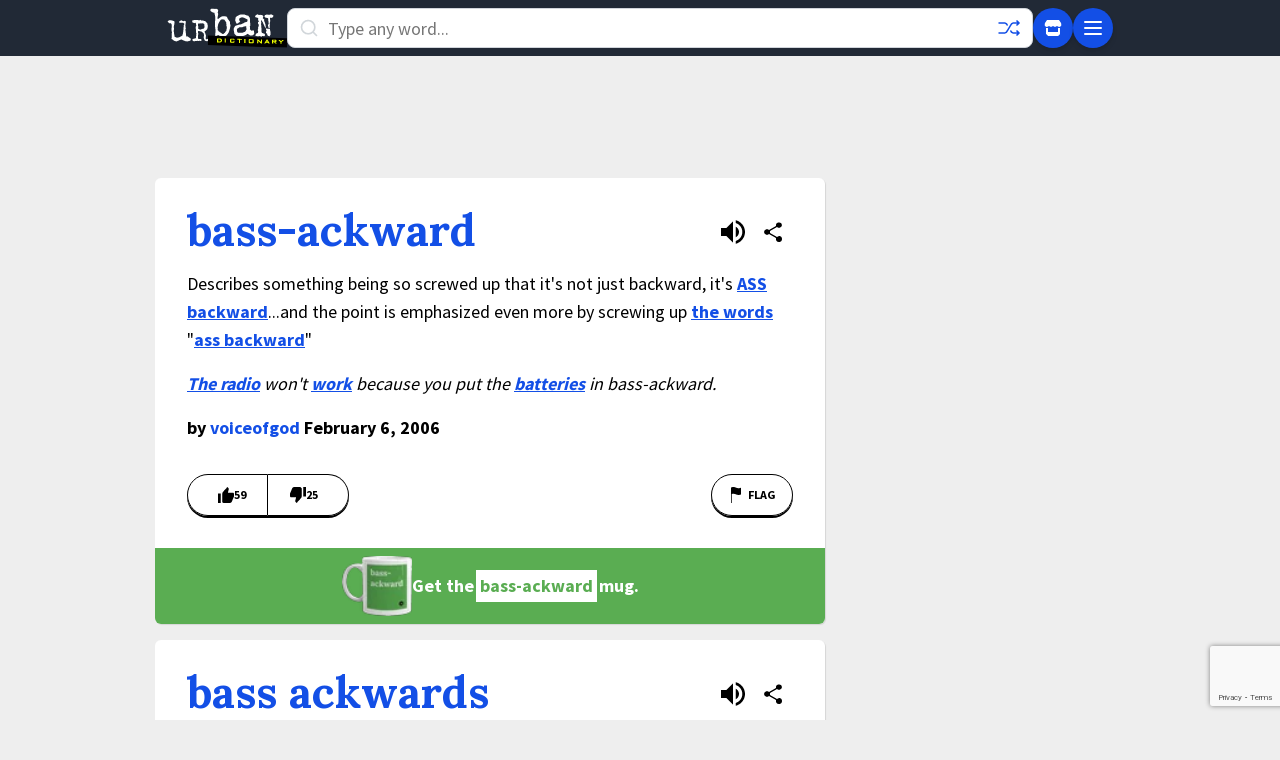

--- FILE ---
content_type: text/html; charset=utf-8
request_url: https://www.google.com/recaptcha/enterprise/anchor?ar=1&k=6Ld5tgYsAAAAAJbQ7kZJJ83v681QB5eCKA2rxyEP&co=aHR0cHM6Ly93d3cudXJiYW5kaWN0aW9uYXJ5LmNvbTo0NDM.&hl=en&v=PoyoqOPhxBO7pBk68S4YbpHZ&size=invisible&anchor-ms=20000&execute-ms=30000&cb=tuuebjzdh2e5
body_size: 48786
content:
<!DOCTYPE HTML><html dir="ltr" lang="en"><head><meta http-equiv="Content-Type" content="text/html; charset=UTF-8">
<meta http-equiv="X-UA-Compatible" content="IE=edge">
<title>reCAPTCHA</title>
<style type="text/css">
/* cyrillic-ext */
@font-face {
  font-family: 'Roboto';
  font-style: normal;
  font-weight: 400;
  font-stretch: 100%;
  src: url(//fonts.gstatic.com/s/roboto/v48/KFO7CnqEu92Fr1ME7kSn66aGLdTylUAMa3GUBHMdazTgWw.woff2) format('woff2');
  unicode-range: U+0460-052F, U+1C80-1C8A, U+20B4, U+2DE0-2DFF, U+A640-A69F, U+FE2E-FE2F;
}
/* cyrillic */
@font-face {
  font-family: 'Roboto';
  font-style: normal;
  font-weight: 400;
  font-stretch: 100%;
  src: url(//fonts.gstatic.com/s/roboto/v48/KFO7CnqEu92Fr1ME7kSn66aGLdTylUAMa3iUBHMdazTgWw.woff2) format('woff2');
  unicode-range: U+0301, U+0400-045F, U+0490-0491, U+04B0-04B1, U+2116;
}
/* greek-ext */
@font-face {
  font-family: 'Roboto';
  font-style: normal;
  font-weight: 400;
  font-stretch: 100%;
  src: url(//fonts.gstatic.com/s/roboto/v48/KFO7CnqEu92Fr1ME7kSn66aGLdTylUAMa3CUBHMdazTgWw.woff2) format('woff2');
  unicode-range: U+1F00-1FFF;
}
/* greek */
@font-face {
  font-family: 'Roboto';
  font-style: normal;
  font-weight: 400;
  font-stretch: 100%;
  src: url(//fonts.gstatic.com/s/roboto/v48/KFO7CnqEu92Fr1ME7kSn66aGLdTylUAMa3-UBHMdazTgWw.woff2) format('woff2');
  unicode-range: U+0370-0377, U+037A-037F, U+0384-038A, U+038C, U+038E-03A1, U+03A3-03FF;
}
/* math */
@font-face {
  font-family: 'Roboto';
  font-style: normal;
  font-weight: 400;
  font-stretch: 100%;
  src: url(//fonts.gstatic.com/s/roboto/v48/KFO7CnqEu92Fr1ME7kSn66aGLdTylUAMawCUBHMdazTgWw.woff2) format('woff2');
  unicode-range: U+0302-0303, U+0305, U+0307-0308, U+0310, U+0312, U+0315, U+031A, U+0326-0327, U+032C, U+032F-0330, U+0332-0333, U+0338, U+033A, U+0346, U+034D, U+0391-03A1, U+03A3-03A9, U+03B1-03C9, U+03D1, U+03D5-03D6, U+03F0-03F1, U+03F4-03F5, U+2016-2017, U+2034-2038, U+203C, U+2040, U+2043, U+2047, U+2050, U+2057, U+205F, U+2070-2071, U+2074-208E, U+2090-209C, U+20D0-20DC, U+20E1, U+20E5-20EF, U+2100-2112, U+2114-2115, U+2117-2121, U+2123-214F, U+2190, U+2192, U+2194-21AE, U+21B0-21E5, U+21F1-21F2, U+21F4-2211, U+2213-2214, U+2216-22FF, U+2308-230B, U+2310, U+2319, U+231C-2321, U+2336-237A, U+237C, U+2395, U+239B-23B7, U+23D0, U+23DC-23E1, U+2474-2475, U+25AF, U+25B3, U+25B7, U+25BD, U+25C1, U+25CA, U+25CC, U+25FB, U+266D-266F, U+27C0-27FF, U+2900-2AFF, U+2B0E-2B11, U+2B30-2B4C, U+2BFE, U+3030, U+FF5B, U+FF5D, U+1D400-1D7FF, U+1EE00-1EEFF;
}
/* symbols */
@font-face {
  font-family: 'Roboto';
  font-style: normal;
  font-weight: 400;
  font-stretch: 100%;
  src: url(//fonts.gstatic.com/s/roboto/v48/KFO7CnqEu92Fr1ME7kSn66aGLdTylUAMaxKUBHMdazTgWw.woff2) format('woff2');
  unicode-range: U+0001-000C, U+000E-001F, U+007F-009F, U+20DD-20E0, U+20E2-20E4, U+2150-218F, U+2190, U+2192, U+2194-2199, U+21AF, U+21E6-21F0, U+21F3, U+2218-2219, U+2299, U+22C4-22C6, U+2300-243F, U+2440-244A, U+2460-24FF, U+25A0-27BF, U+2800-28FF, U+2921-2922, U+2981, U+29BF, U+29EB, U+2B00-2BFF, U+4DC0-4DFF, U+FFF9-FFFB, U+10140-1018E, U+10190-1019C, U+101A0, U+101D0-101FD, U+102E0-102FB, U+10E60-10E7E, U+1D2C0-1D2D3, U+1D2E0-1D37F, U+1F000-1F0FF, U+1F100-1F1AD, U+1F1E6-1F1FF, U+1F30D-1F30F, U+1F315, U+1F31C, U+1F31E, U+1F320-1F32C, U+1F336, U+1F378, U+1F37D, U+1F382, U+1F393-1F39F, U+1F3A7-1F3A8, U+1F3AC-1F3AF, U+1F3C2, U+1F3C4-1F3C6, U+1F3CA-1F3CE, U+1F3D4-1F3E0, U+1F3ED, U+1F3F1-1F3F3, U+1F3F5-1F3F7, U+1F408, U+1F415, U+1F41F, U+1F426, U+1F43F, U+1F441-1F442, U+1F444, U+1F446-1F449, U+1F44C-1F44E, U+1F453, U+1F46A, U+1F47D, U+1F4A3, U+1F4B0, U+1F4B3, U+1F4B9, U+1F4BB, U+1F4BF, U+1F4C8-1F4CB, U+1F4D6, U+1F4DA, U+1F4DF, U+1F4E3-1F4E6, U+1F4EA-1F4ED, U+1F4F7, U+1F4F9-1F4FB, U+1F4FD-1F4FE, U+1F503, U+1F507-1F50B, U+1F50D, U+1F512-1F513, U+1F53E-1F54A, U+1F54F-1F5FA, U+1F610, U+1F650-1F67F, U+1F687, U+1F68D, U+1F691, U+1F694, U+1F698, U+1F6AD, U+1F6B2, U+1F6B9-1F6BA, U+1F6BC, U+1F6C6-1F6CF, U+1F6D3-1F6D7, U+1F6E0-1F6EA, U+1F6F0-1F6F3, U+1F6F7-1F6FC, U+1F700-1F7FF, U+1F800-1F80B, U+1F810-1F847, U+1F850-1F859, U+1F860-1F887, U+1F890-1F8AD, U+1F8B0-1F8BB, U+1F8C0-1F8C1, U+1F900-1F90B, U+1F93B, U+1F946, U+1F984, U+1F996, U+1F9E9, U+1FA00-1FA6F, U+1FA70-1FA7C, U+1FA80-1FA89, U+1FA8F-1FAC6, U+1FACE-1FADC, U+1FADF-1FAE9, U+1FAF0-1FAF8, U+1FB00-1FBFF;
}
/* vietnamese */
@font-face {
  font-family: 'Roboto';
  font-style: normal;
  font-weight: 400;
  font-stretch: 100%;
  src: url(//fonts.gstatic.com/s/roboto/v48/KFO7CnqEu92Fr1ME7kSn66aGLdTylUAMa3OUBHMdazTgWw.woff2) format('woff2');
  unicode-range: U+0102-0103, U+0110-0111, U+0128-0129, U+0168-0169, U+01A0-01A1, U+01AF-01B0, U+0300-0301, U+0303-0304, U+0308-0309, U+0323, U+0329, U+1EA0-1EF9, U+20AB;
}
/* latin-ext */
@font-face {
  font-family: 'Roboto';
  font-style: normal;
  font-weight: 400;
  font-stretch: 100%;
  src: url(//fonts.gstatic.com/s/roboto/v48/KFO7CnqEu92Fr1ME7kSn66aGLdTylUAMa3KUBHMdazTgWw.woff2) format('woff2');
  unicode-range: U+0100-02BA, U+02BD-02C5, U+02C7-02CC, U+02CE-02D7, U+02DD-02FF, U+0304, U+0308, U+0329, U+1D00-1DBF, U+1E00-1E9F, U+1EF2-1EFF, U+2020, U+20A0-20AB, U+20AD-20C0, U+2113, U+2C60-2C7F, U+A720-A7FF;
}
/* latin */
@font-face {
  font-family: 'Roboto';
  font-style: normal;
  font-weight: 400;
  font-stretch: 100%;
  src: url(//fonts.gstatic.com/s/roboto/v48/KFO7CnqEu92Fr1ME7kSn66aGLdTylUAMa3yUBHMdazQ.woff2) format('woff2');
  unicode-range: U+0000-00FF, U+0131, U+0152-0153, U+02BB-02BC, U+02C6, U+02DA, U+02DC, U+0304, U+0308, U+0329, U+2000-206F, U+20AC, U+2122, U+2191, U+2193, U+2212, U+2215, U+FEFF, U+FFFD;
}
/* cyrillic-ext */
@font-face {
  font-family: 'Roboto';
  font-style: normal;
  font-weight: 500;
  font-stretch: 100%;
  src: url(//fonts.gstatic.com/s/roboto/v48/KFO7CnqEu92Fr1ME7kSn66aGLdTylUAMa3GUBHMdazTgWw.woff2) format('woff2');
  unicode-range: U+0460-052F, U+1C80-1C8A, U+20B4, U+2DE0-2DFF, U+A640-A69F, U+FE2E-FE2F;
}
/* cyrillic */
@font-face {
  font-family: 'Roboto';
  font-style: normal;
  font-weight: 500;
  font-stretch: 100%;
  src: url(//fonts.gstatic.com/s/roboto/v48/KFO7CnqEu92Fr1ME7kSn66aGLdTylUAMa3iUBHMdazTgWw.woff2) format('woff2');
  unicode-range: U+0301, U+0400-045F, U+0490-0491, U+04B0-04B1, U+2116;
}
/* greek-ext */
@font-face {
  font-family: 'Roboto';
  font-style: normal;
  font-weight: 500;
  font-stretch: 100%;
  src: url(//fonts.gstatic.com/s/roboto/v48/KFO7CnqEu92Fr1ME7kSn66aGLdTylUAMa3CUBHMdazTgWw.woff2) format('woff2');
  unicode-range: U+1F00-1FFF;
}
/* greek */
@font-face {
  font-family: 'Roboto';
  font-style: normal;
  font-weight: 500;
  font-stretch: 100%;
  src: url(//fonts.gstatic.com/s/roboto/v48/KFO7CnqEu92Fr1ME7kSn66aGLdTylUAMa3-UBHMdazTgWw.woff2) format('woff2');
  unicode-range: U+0370-0377, U+037A-037F, U+0384-038A, U+038C, U+038E-03A1, U+03A3-03FF;
}
/* math */
@font-face {
  font-family: 'Roboto';
  font-style: normal;
  font-weight: 500;
  font-stretch: 100%;
  src: url(//fonts.gstatic.com/s/roboto/v48/KFO7CnqEu92Fr1ME7kSn66aGLdTylUAMawCUBHMdazTgWw.woff2) format('woff2');
  unicode-range: U+0302-0303, U+0305, U+0307-0308, U+0310, U+0312, U+0315, U+031A, U+0326-0327, U+032C, U+032F-0330, U+0332-0333, U+0338, U+033A, U+0346, U+034D, U+0391-03A1, U+03A3-03A9, U+03B1-03C9, U+03D1, U+03D5-03D6, U+03F0-03F1, U+03F4-03F5, U+2016-2017, U+2034-2038, U+203C, U+2040, U+2043, U+2047, U+2050, U+2057, U+205F, U+2070-2071, U+2074-208E, U+2090-209C, U+20D0-20DC, U+20E1, U+20E5-20EF, U+2100-2112, U+2114-2115, U+2117-2121, U+2123-214F, U+2190, U+2192, U+2194-21AE, U+21B0-21E5, U+21F1-21F2, U+21F4-2211, U+2213-2214, U+2216-22FF, U+2308-230B, U+2310, U+2319, U+231C-2321, U+2336-237A, U+237C, U+2395, U+239B-23B7, U+23D0, U+23DC-23E1, U+2474-2475, U+25AF, U+25B3, U+25B7, U+25BD, U+25C1, U+25CA, U+25CC, U+25FB, U+266D-266F, U+27C0-27FF, U+2900-2AFF, U+2B0E-2B11, U+2B30-2B4C, U+2BFE, U+3030, U+FF5B, U+FF5D, U+1D400-1D7FF, U+1EE00-1EEFF;
}
/* symbols */
@font-face {
  font-family: 'Roboto';
  font-style: normal;
  font-weight: 500;
  font-stretch: 100%;
  src: url(//fonts.gstatic.com/s/roboto/v48/KFO7CnqEu92Fr1ME7kSn66aGLdTylUAMaxKUBHMdazTgWw.woff2) format('woff2');
  unicode-range: U+0001-000C, U+000E-001F, U+007F-009F, U+20DD-20E0, U+20E2-20E4, U+2150-218F, U+2190, U+2192, U+2194-2199, U+21AF, U+21E6-21F0, U+21F3, U+2218-2219, U+2299, U+22C4-22C6, U+2300-243F, U+2440-244A, U+2460-24FF, U+25A0-27BF, U+2800-28FF, U+2921-2922, U+2981, U+29BF, U+29EB, U+2B00-2BFF, U+4DC0-4DFF, U+FFF9-FFFB, U+10140-1018E, U+10190-1019C, U+101A0, U+101D0-101FD, U+102E0-102FB, U+10E60-10E7E, U+1D2C0-1D2D3, U+1D2E0-1D37F, U+1F000-1F0FF, U+1F100-1F1AD, U+1F1E6-1F1FF, U+1F30D-1F30F, U+1F315, U+1F31C, U+1F31E, U+1F320-1F32C, U+1F336, U+1F378, U+1F37D, U+1F382, U+1F393-1F39F, U+1F3A7-1F3A8, U+1F3AC-1F3AF, U+1F3C2, U+1F3C4-1F3C6, U+1F3CA-1F3CE, U+1F3D4-1F3E0, U+1F3ED, U+1F3F1-1F3F3, U+1F3F5-1F3F7, U+1F408, U+1F415, U+1F41F, U+1F426, U+1F43F, U+1F441-1F442, U+1F444, U+1F446-1F449, U+1F44C-1F44E, U+1F453, U+1F46A, U+1F47D, U+1F4A3, U+1F4B0, U+1F4B3, U+1F4B9, U+1F4BB, U+1F4BF, U+1F4C8-1F4CB, U+1F4D6, U+1F4DA, U+1F4DF, U+1F4E3-1F4E6, U+1F4EA-1F4ED, U+1F4F7, U+1F4F9-1F4FB, U+1F4FD-1F4FE, U+1F503, U+1F507-1F50B, U+1F50D, U+1F512-1F513, U+1F53E-1F54A, U+1F54F-1F5FA, U+1F610, U+1F650-1F67F, U+1F687, U+1F68D, U+1F691, U+1F694, U+1F698, U+1F6AD, U+1F6B2, U+1F6B9-1F6BA, U+1F6BC, U+1F6C6-1F6CF, U+1F6D3-1F6D7, U+1F6E0-1F6EA, U+1F6F0-1F6F3, U+1F6F7-1F6FC, U+1F700-1F7FF, U+1F800-1F80B, U+1F810-1F847, U+1F850-1F859, U+1F860-1F887, U+1F890-1F8AD, U+1F8B0-1F8BB, U+1F8C0-1F8C1, U+1F900-1F90B, U+1F93B, U+1F946, U+1F984, U+1F996, U+1F9E9, U+1FA00-1FA6F, U+1FA70-1FA7C, U+1FA80-1FA89, U+1FA8F-1FAC6, U+1FACE-1FADC, U+1FADF-1FAE9, U+1FAF0-1FAF8, U+1FB00-1FBFF;
}
/* vietnamese */
@font-face {
  font-family: 'Roboto';
  font-style: normal;
  font-weight: 500;
  font-stretch: 100%;
  src: url(//fonts.gstatic.com/s/roboto/v48/KFO7CnqEu92Fr1ME7kSn66aGLdTylUAMa3OUBHMdazTgWw.woff2) format('woff2');
  unicode-range: U+0102-0103, U+0110-0111, U+0128-0129, U+0168-0169, U+01A0-01A1, U+01AF-01B0, U+0300-0301, U+0303-0304, U+0308-0309, U+0323, U+0329, U+1EA0-1EF9, U+20AB;
}
/* latin-ext */
@font-face {
  font-family: 'Roboto';
  font-style: normal;
  font-weight: 500;
  font-stretch: 100%;
  src: url(//fonts.gstatic.com/s/roboto/v48/KFO7CnqEu92Fr1ME7kSn66aGLdTylUAMa3KUBHMdazTgWw.woff2) format('woff2');
  unicode-range: U+0100-02BA, U+02BD-02C5, U+02C7-02CC, U+02CE-02D7, U+02DD-02FF, U+0304, U+0308, U+0329, U+1D00-1DBF, U+1E00-1E9F, U+1EF2-1EFF, U+2020, U+20A0-20AB, U+20AD-20C0, U+2113, U+2C60-2C7F, U+A720-A7FF;
}
/* latin */
@font-face {
  font-family: 'Roboto';
  font-style: normal;
  font-weight: 500;
  font-stretch: 100%;
  src: url(//fonts.gstatic.com/s/roboto/v48/KFO7CnqEu92Fr1ME7kSn66aGLdTylUAMa3yUBHMdazQ.woff2) format('woff2');
  unicode-range: U+0000-00FF, U+0131, U+0152-0153, U+02BB-02BC, U+02C6, U+02DA, U+02DC, U+0304, U+0308, U+0329, U+2000-206F, U+20AC, U+2122, U+2191, U+2193, U+2212, U+2215, U+FEFF, U+FFFD;
}
/* cyrillic-ext */
@font-face {
  font-family: 'Roboto';
  font-style: normal;
  font-weight: 900;
  font-stretch: 100%;
  src: url(//fonts.gstatic.com/s/roboto/v48/KFO7CnqEu92Fr1ME7kSn66aGLdTylUAMa3GUBHMdazTgWw.woff2) format('woff2');
  unicode-range: U+0460-052F, U+1C80-1C8A, U+20B4, U+2DE0-2DFF, U+A640-A69F, U+FE2E-FE2F;
}
/* cyrillic */
@font-face {
  font-family: 'Roboto';
  font-style: normal;
  font-weight: 900;
  font-stretch: 100%;
  src: url(//fonts.gstatic.com/s/roboto/v48/KFO7CnqEu92Fr1ME7kSn66aGLdTylUAMa3iUBHMdazTgWw.woff2) format('woff2');
  unicode-range: U+0301, U+0400-045F, U+0490-0491, U+04B0-04B1, U+2116;
}
/* greek-ext */
@font-face {
  font-family: 'Roboto';
  font-style: normal;
  font-weight: 900;
  font-stretch: 100%;
  src: url(//fonts.gstatic.com/s/roboto/v48/KFO7CnqEu92Fr1ME7kSn66aGLdTylUAMa3CUBHMdazTgWw.woff2) format('woff2');
  unicode-range: U+1F00-1FFF;
}
/* greek */
@font-face {
  font-family: 'Roboto';
  font-style: normal;
  font-weight: 900;
  font-stretch: 100%;
  src: url(//fonts.gstatic.com/s/roboto/v48/KFO7CnqEu92Fr1ME7kSn66aGLdTylUAMa3-UBHMdazTgWw.woff2) format('woff2');
  unicode-range: U+0370-0377, U+037A-037F, U+0384-038A, U+038C, U+038E-03A1, U+03A3-03FF;
}
/* math */
@font-face {
  font-family: 'Roboto';
  font-style: normal;
  font-weight: 900;
  font-stretch: 100%;
  src: url(//fonts.gstatic.com/s/roboto/v48/KFO7CnqEu92Fr1ME7kSn66aGLdTylUAMawCUBHMdazTgWw.woff2) format('woff2');
  unicode-range: U+0302-0303, U+0305, U+0307-0308, U+0310, U+0312, U+0315, U+031A, U+0326-0327, U+032C, U+032F-0330, U+0332-0333, U+0338, U+033A, U+0346, U+034D, U+0391-03A1, U+03A3-03A9, U+03B1-03C9, U+03D1, U+03D5-03D6, U+03F0-03F1, U+03F4-03F5, U+2016-2017, U+2034-2038, U+203C, U+2040, U+2043, U+2047, U+2050, U+2057, U+205F, U+2070-2071, U+2074-208E, U+2090-209C, U+20D0-20DC, U+20E1, U+20E5-20EF, U+2100-2112, U+2114-2115, U+2117-2121, U+2123-214F, U+2190, U+2192, U+2194-21AE, U+21B0-21E5, U+21F1-21F2, U+21F4-2211, U+2213-2214, U+2216-22FF, U+2308-230B, U+2310, U+2319, U+231C-2321, U+2336-237A, U+237C, U+2395, U+239B-23B7, U+23D0, U+23DC-23E1, U+2474-2475, U+25AF, U+25B3, U+25B7, U+25BD, U+25C1, U+25CA, U+25CC, U+25FB, U+266D-266F, U+27C0-27FF, U+2900-2AFF, U+2B0E-2B11, U+2B30-2B4C, U+2BFE, U+3030, U+FF5B, U+FF5D, U+1D400-1D7FF, U+1EE00-1EEFF;
}
/* symbols */
@font-face {
  font-family: 'Roboto';
  font-style: normal;
  font-weight: 900;
  font-stretch: 100%;
  src: url(//fonts.gstatic.com/s/roboto/v48/KFO7CnqEu92Fr1ME7kSn66aGLdTylUAMaxKUBHMdazTgWw.woff2) format('woff2');
  unicode-range: U+0001-000C, U+000E-001F, U+007F-009F, U+20DD-20E0, U+20E2-20E4, U+2150-218F, U+2190, U+2192, U+2194-2199, U+21AF, U+21E6-21F0, U+21F3, U+2218-2219, U+2299, U+22C4-22C6, U+2300-243F, U+2440-244A, U+2460-24FF, U+25A0-27BF, U+2800-28FF, U+2921-2922, U+2981, U+29BF, U+29EB, U+2B00-2BFF, U+4DC0-4DFF, U+FFF9-FFFB, U+10140-1018E, U+10190-1019C, U+101A0, U+101D0-101FD, U+102E0-102FB, U+10E60-10E7E, U+1D2C0-1D2D3, U+1D2E0-1D37F, U+1F000-1F0FF, U+1F100-1F1AD, U+1F1E6-1F1FF, U+1F30D-1F30F, U+1F315, U+1F31C, U+1F31E, U+1F320-1F32C, U+1F336, U+1F378, U+1F37D, U+1F382, U+1F393-1F39F, U+1F3A7-1F3A8, U+1F3AC-1F3AF, U+1F3C2, U+1F3C4-1F3C6, U+1F3CA-1F3CE, U+1F3D4-1F3E0, U+1F3ED, U+1F3F1-1F3F3, U+1F3F5-1F3F7, U+1F408, U+1F415, U+1F41F, U+1F426, U+1F43F, U+1F441-1F442, U+1F444, U+1F446-1F449, U+1F44C-1F44E, U+1F453, U+1F46A, U+1F47D, U+1F4A3, U+1F4B0, U+1F4B3, U+1F4B9, U+1F4BB, U+1F4BF, U+1F4C8-1F4CB, U+1F4D6, U+1F4DA, U+1F4DF, U+1F4E3-1F4E6, U+1F4EA-1F4ED, U+1F4F7, U+1F4F9-1F4FB, U+1F4FD-1F4FE, U+1F503, U+1F507-1F50B, U+1F50D, U+1F512-1F513, U+1F53E-1F54A, U+1F54F-1F5FA, U+1F610, U+1F650-1F67F, U+1F687, U+1F68D, U+1F691, U+1F694, U+1F698, U+1F6AD, U+1F6B2, U+1F6B9-1F6BA, U+1F6BC, U+1F6C6-1F6CF, U+1F6D3-1F6D7, U+1F6E0-1F6EA, U+1F6F0-1F6F3, U+1F6F7-1F6FC, U+1F700-1F7FF, U+1F800-1F80B, U+1F810-1F847, U+1F850-1F859, U+1F860-1F887, U+1F890-1F8AD, U+1F8B0-1F8BB, U+1F8C0-1F8C1, U+1F900-1F90B, U+1F93B, U+1F946, U+1F984, U+1F996, U+1F9E9, U+1FA00-1FA6F, U+1FA70-1FA7C, U+1FA80-1FA89, U+1FA8F-1FAC6, U+1FACE-1FADC, U+1FADF-1FAE9, U+1FAF0-1FAF8, U+1FB00-1FBFF;
}
/* vietnamese */
@font-face {
  font-family: 'Roboto';
  font-style: normal;
  font-weight: 900;
  font-stretch: 100%;
  src: url(//fonts.gstatic.com/s/roboto/v48/KFO7CnqEu92Fr1ME7kSn66aGLdTylUAMa3OUBHMdazTgWw.woff2) format('woff2');
  unicode-range: U+0102-0103, U+0110-0111, U+0128-0129, U+0168-0169, U+01A0-01A1, U+01AF-01B0, U+0300-0301, U+0303-0304, U+0308-0309, U+0323, U+0329, U+1EA0-1EF9, U+20AB;
}
/* latin-ext */
@font-face {
  font-family: 'Roboto';
  font-style: normal;
  font-weight: 900;
  font-stretch: 100%;
  src: url(//fonts.gstatic.com/s/roboto/v48/KFO7CnqEu92Fr1ME7kSn66aGLdTylUAMa3KUBHMdazTgWw.woff2) format('woff2');
  unicode-range: U+0100-02BA, U+02BD-02C5, U+02C7-02CC, U+02CE-02D7, U+02DD-02FF, U+0304, U+0308, U+0329, U+1D00-1DBF, U+1E00-1E9F, U+1EF2-1EFF, U+2020, U+20A0-20AB, U+20AD-20C0, U+2113, U+2C60-2C7F, U+A720-A7FF;
}
/* latin */
@font-face {
  font-family: 'Roboto';
  font-style: normal;
  font-weight: 900;
  font-stretch: 100%;
  src: url(//fonts.gstatic.com/s/roboto/v48/KFO7CnqEu92Fr1ME7kSn66aGLdTylUAMa3yUBHMdazQ.woff2) format('woff2');
  unicode-range: U+0000-00FF, U+0131, U+0152-0153, U+02BB-02BC, U+02C6, U+02DA, U+02DC, U+0304, U+0308, U+0329, U+2000-206F, U+20AC, U+2122, U+2191, U+2193, U+2212, U+2215, U+FEFF, U+FFFD;
}

</style>
<link rel="stylesheet" type="text/css" href="https://www.gstatic.com/recaptcha/releases/PoyoqOPhxBO7pBk68S4YbpHZ/styles__ltr.css">
<script nonce="_de3oeB7mYZaBbZNOqAHCw" type="text/javascript">window['__recaptcha_api'] = 'https://www.google.com/recaptcha/enterprise/';</script>
<script type="text/javascript" src="https://www.gstatic.com/recaptcha/releases/PoyoqOPhxBO7pBk68S4YbpHZ/recaptcha__en.js" nonce="_de3oeB7mYZaBbZNOqAHCw">
      
    </script></head>
<body><div id="rc-anchor-alert" class="rc-anchor-alert"></div>
<input type="hidden" id="recaptcha-token" value="[base64]">
<script type="text/javascript" nonce="_de3oeB7mYZaBbZNOqAHCw">
      recaptcha.anchor.Main.init("[\x22ainput\x22,[\x22bgdata\x22,\x22\x22,\[base64]/[base64]/[base64]/[base64]/[base64]/UltsKytdPUU6KEU8MjA0OD9SW2wrK109RT4+NnwxOTI6KChFJjY0NTEyKT09NTUyOTYmJk0rMTxjLmxlbmd0aCYmKGMuY2hhckNvZGVBdChNKzEpJjY0NTEyKT09NTYzMjA/[base64]/[base64]/[base64]/[base64]/[base64]/[base64]/[base64]\x22,\[base64]\x22,\x22HC53wpo9TsKFbMK/DwDDj2zDisKULsOUQMOvWsKnZmFCw6cCwpsvw4VbYsOBw4rCp13DlsOqw7fCj8Kyw7jClcKcw6XCucO+w6/DiCxvTnttY8K+wp4bX2jCjRjDijLCk8KnK8K4w60ZfcKxAsKnU8KOYERoNcOYNkFoPyfCoTvDtAdRM8Ovw5vDtsOuw6YtO2zDgG86wrDDlB/Cs0Bdwp3DssKaHADDk1PCoMOYEnPDnn3Cs8OxPsObRcKuw53DlcK0wos5w4bCg8ONfCvCjSDCjVzCuVNpw6fDilAFf2IXCcOrTcKpw5XDgsKEAsOOwpwiNMO6wofDtMKWw4fDusKEwofCoDLCggrCuGxbIFzDoh/ChADCksOrMcKgXkw/JUnCisOIPXjDqMO+w7HDncOBHTIPwrnDlQDDksKyw65pw6cOFsKfH8KAcMK6DynDgk3CjcOkJE5Rw7lpwqtWwrHDulsHSlc/FsOlw7FNQwXCncKQZcK4B8Kfw7B7w7PDvCHCvlnChQfDtMKVLcKMLWprEAhadcKSPMOgEcOFKXQRw6nCqG/DqcOcZsKVwpnCiMOtwqpsc8Kywp3CswLCusKRwq3CgAtrwpt7w5zCvsKxw4HChH3DmzwMwqvCrcKzw6YcwpXDjwkOwrDCsFhZNsOXCMO3w4dIw7d2w57CisOEAAlUw7JPw73Cg1rDgFvDoV/Dg2wUw5diYsK5ZX/DjCYcZXIzfcKUwpLCkwB1w4/DmsOfw4zDhHlJJVU/w5jDskjDrmE/Cgx7XsKXwosaasOkw5nDihsGDcO0wqvCo8KRfcOPCcOrwrxaZ8OcOQg6aMOWw6XCicKuwq97w5UvUW7CtSnDi8KQw6bDi8OvMxFGRXoPLlvDnUfCqBvDjARRwprClmnCnSjCgMKWw5YmwoYOFltdMMObw5nDlxspwqfCvCB/wp7Co0Miw7EWw5FLw50ewrLCqcOrPsOqwqpgeX5Zw43DnHLCmsKhUHp5wovCpBozDcKfKhsUBBpgIMOJwrLDrcKiY8KIwqrDuQHDiybCmjYjw7HCmzzDjRXDjcOOcGYlwrXDqyTDrTzCuMKSTyw5WsK1w6xZFD/DjMKgw7PClcKKf8Obwo4qbiAEUyLCggjCgsOqKcKrb2zCi0ZJfMKlwoJ3w6Zdwo7CoMOnwq7CgMKCDcO/YAnDt8O7wq3Cu1dEwrUoRsKOw6hPUMOxC07DunfCljYJBsK7aXLDqcKgwqrCrxXDrzrCq8Kff3FJwpjCnjzCi1HCgCB4DMKaWMO6AFDDp8KIwqDDjsK6cS/CtXU6OMOLC8OFwrBGw6zCk8OjCMKjw6TCoC3Cog/CnFURXsKtVTMmw6bCixxGR8OowqbChXTDmTwcwpV0wr0zM3XCtkDDrE/DvgfDtkzDkTHCicOKwpIdw6BOw4bCgllrw7pywpPCj1LCmsK1w5HDnsOCTsOSw7JIICdcwozCjMOWw7s/w7rCo8KRJwHDiCLDq2TCosO9RcOtw4Zbw4YDw6JJw5oYw70tw5PDkcKXWcOmwrnDk8K8ZsKacMO7F8KeIcKgw6XCoUk+wrsdwpwmwq7DolnDmGnChxTDtkLDsDvCrmQsRkQiwrTChUnDm8KFNxwkKyvCtsKuaSLDqGTDizbCs8Kjw6LDusK9BUnDrzkFwoMyw4R/wrI9wpRhaMKRIGxaJnbCgMKKw6djw6giVsONwqtYw7fDt0PCr8KbQcK3w4/[base64]/ClFJJXcKzS2zDpsK2RRFaTsOpwoRCLQkwU8Oyw6jDjDTDl8ODc8O3QMO0LsK6w7FQaQslfRwZTDZ3wpfDpW09LAh2w5pCw703w6DDuRFzTyROB3nCt8K4w59+fTQdPsOuw6fDvzDDlcO7E3DDjy1cGRtBw7/[base64]/[base64]/w5XDlsKPw5oJw7/DscO6MmU9TsOnw6PDisOuw6QYNiRvw792XnPDpgXDjMOtw77CoMKDVMO0TCzDllcAwpo5w4BEwp3CqxjDkcO/MSzCux/DuMKuwpHDtUTCkkbCqMKpw7tFNy3DrHBvwrBqwqEnw75kLMO7Ny9sw7jCjMKAw6vCiAjCryzDo3/[base64]/[base64]/w5bDkUrCosORVMKvw57CncK2d8KXTsOkS3XDoMKwUlbCg8KhC8OdNmTCq8OJasO9w41zdcKQw6HCj11Wwqw2SiUGwoLDgHnDjMOLwpHDiMKNNyMtw7TChsOrwp/Dv2LCpnIHwpAsU8K8dcKJwovDi8Kdw6PCo3PCgcOId8KQJsKkwqDDsyFmMllpccKPacKKKcOrwqbCjsOxw5cbw6xAw63ClActwr7ComfDjV/CsEHClGQIwrnDpsKtIsK8wqlOchULwqrCjMOmDwPCn3JlwrwZw4FTGcKzWFYCY8KwMmHDgDxRwrMNwqvDhMO1dMKXEsK+wr1rw5fCtsK7bcKGDcKvQcKFN0BgwrrCicKHJyvCskDCpsKtQl0JLSlHMwnCk8OtG8OKw5hXFsKUw4NIR3fCsj/[base64]/Cl8OlMErDjE7DucKdwqbCqcKsY8KOw43Cv0XCnsKuw7t6wrVzCijDrh8GwpprwrMdBQR9w6fCl8KjN8KZZ0TDl2cVwqnDlcOmw43DpElmw6jDjMKNQ8OPQxpESC/Dnn9IQcKfwrzDs2QoKQJcBh/Cs2jDmgQDwow/[base64]/CgjBGEcO2w4YBw5Zsw5nDkxbDhycoNcO5w4U8w6M4w4pvaMO9A2vDusKlw4ZMZcK7RcORMVnDicOHNz0pwr00wpHCn8K4YADCq8OzQsOtWsKHYsOSWsKlBsKfwpPCiihawptkWsOxNsKmwr9cw5JRZcOmRMK6WcO/BcKow5oKBEbCnV3Dk8ODwqnDqcOle8Khw4LDi8KUw7JbDMK9BMONw4YMwpYsw4R0woJewqvDvcOVwoXDk0YjHcKwK8KSwplCwpXDucKPw5MEeCV0w4rDnWtVKC/CmWAsKsKjw6UXwp3CpRp3w6XDiCjDmcOOwrrDmsOTw5/CkMK/wo5WbMKDPWXCgsOLFcOzUcOcwr8bw6DDsW8qw7PDqih2w6fDqm1kRw3DlRfClMKPwqbDmMOqw5VbMCxRw67CkcK+ZcKWw7plwrfCqMO1wqfDsMKjL8Kmw5jCl1sBw40GeCcuw6ZoecKJXCR1w5Auwr/Ckkg/w5zCqcKtHgkGegHDsAnCnMOQw4vCu8OpwrxHLXdQwqjDnCLCmcKUd1lnwqfCuMOowqAEEwNLw7nDj1bDmsONwpwvRsOoY8KMwqHDiHDDl8Kcwp4FwoZiMsOsw6FPRcKpw6jDrMKIwq/DpBnDg8K+w5UXwp5kwrEyX8Opw7IpwpbDkC0lMWLCrsKDw5MiaGYXw5PDm0/CnMKPw5d3w5zDtw/ChxpEahbChE/DsD8haX3CjyfDlMK0w5vCm8KXw4UZG8OJWsOgw5TDsifCk3XCqRLDginDq3fCqsKtw65uwothw4R/[base64]/CrMOXwqHDvMKrw6QjWcOIw55bbsOUwqDDscKwwrp+McK2wrFZw77CsyHCusOCwqdfPMO7Jlpaw4PCoMO+M8KmfHdSYMOgw75uU8KRfMKDwrkiBTxHW8OaHMKQwrByF8O2TsOYw7BVwoTChgnCq8Odw7TDliPDhsO/[base64]/CiW0RRcKOw58mwod1woN+w51Ow5Y8wrzDusKJA3bDlnFxazzCgn/Cmhs4dX8Zw4kDw5bDj8OWwpAMTsKuFBl8JMKXTsOtCcOkwqA/wrJLGsKAMwduw4bCtcObwq/[base64]/ajLDssKGOGzCoMKTH8OVw6Z0LEDCvBRea2fDhzNyw5BGw4DCvzIAw40WAsKUS1wcAcOOw6whw6pSWj1lKsOfw7E9YsKjXMKeJsOvXHvDpcOGw6Mgwq/DoMKEw7PCtMO8cCzDisK8DcOOM8OFLU3DnQTDosOlwoDDrsOXw4c/wqbDvsOwwrrCpcK6RCVjMcKUw5x6w6nCryUkImbDqGhTd8O8w5rDlMOVw5Q7cMKNIMO0QsKzw4rChj5uAcOdwpbDsnjDu8OvRTsIwoHDhw5rP8OVZ3HCgMKzw54gw5ZKwpnDthBNw7TDncK3w7rDujZ3wpLDjsO9N2VDwqfCsMK/eMKhwqNVUGV/w5UMwr/DjnQCwoHCny1eJmbDuyvCpH/[base64]/Dj8KCQGhZXsKQw7NswqTDvXPCulTDl8KnwqMJUTILelQ3wpdYw5IDw5FHw6Z3KGARJHHChwskw5pjwodlw4jClsOXwrbCpSrCq8KbBR/DgSzDvcKww5l+woEoTDHClsK0RwprHx9mIm7CmEtUw47CksOCA8KKf8KCbR5ww5srwofDisOowpd9TcOWwrJAJsOYw409wpQGCg4owo/Dn8OHwpvCgcKLYMOfw5YJwonDisO8wplmwpgXwobDulcZdT/Ck8KCfcKow5sfEsOTWsOoYzLDncOIaU46w5nCjcKtacO/[base64]/[base64]/wpRKw5vDl1vCrifDsDgvDsK3EUNCBMKLTcOtwozDo8KAKUldw5vDrMKbwolnwrfDq8KqfzzDv8KcMhjDgntiw70FXsOyeEhawqcRwpcdwrbCqTLCi1Quw6LDpcOvw6FGR8Oewq7DlsKFwojDlFjCtiFyXQ3CrsOtaB8GwpZTwpVkw5/DjCV9FMK8ZnRGZ3fDosKlwr7Dr0xGwrZxNmQAXR9fw7N6MB4Aw7hYw5ocWgxhwrDCh8O8w7/Ch8KAwqkxFsO0wqPCgcKaMATDhVjCnMOTAMOJdMOow5nDi8KnBFtgcE3Cu3A/DsOCc8KHLU53VWcywohrw6HCq8K6eCYdOsK3worDtsOvBsO7w4TDgsKsPGbDkFp2w6oaHlxOw4tvw6DDg8KoE8KffBx0Y8KBwrxHVR0HSD7DlMOGw5Yyw6vDjQbCnFYzW0JUwqFuwpXDqsO4wqczwoDCsAvCjMOEJsO/[base64]/DtMKvbcK+GjZOwotuwqTDn1/DscOXw7FpwrA7Ai5Kw5DCucO9w7HDv8OnwqzDtcKLw7cgw5xIMcOSFMOKw7HCucK2w7jDlMKTwrgjw6LDjilxOk0vW8K1w7ENwpbDr1DDmgDCuMOHwozCswTClMO6wqBTw6DDoG/CtyVOw48OFsO+L8OGZkXCsMO9wrIefcOWWQ9qMcKCwoRNwojCnx7DqMK/[base64]/CsAPDsknChx/CgmnDmsOOVcKNw7rCiMOSw7jCh8OXwqvDvBE8EcOmJCzDki9qw6jCiG4Kw6BqLQvCoE7DmCnDusOTX8KfEMO6ZsOrYBFcG1ZvwrRkNcKww6XCuSATw5QfwpLDq8KRasK+w4NZw63DuADCozw7LyXDlEfCiQkkw7tGw4pPRk/Ch8O5wpLCoMOLw5YTw5DDm8OMw4Jsw7Mba8OcIsO9G8KJMsO+w4XChMOWw4/DrcOIER0NEAkjwrTCs8K3VnbCoUY4VMOcCMKkw6XCtcKxQcOdSsOnw5XDt8O+wqfCjMO7YXQMw65UwohALcO8M8K/[base64]/w50oKcOyw7TDukBRwoc6W8O6LQfDvcONw65XwrDCjkQew7/CpnNww53DsxI2woAbw4lDPHHCrsOHIcOJw6gEwqzCucKAw5XCnWfDqcOpa8KLw6rDmcOFQ8KjworCvlrDv8OIDQbDoXAfJsKnwpbCvsKqcxN7w6wawqk2AyAgWMOUwrbDnMKCwr7CnHXCi8O/w7JoZQbCjMK6OcKEwpjCsXsZw6TCuMKtwp5vDsK0woxbIsKpAwvCn8O9LTjDiW3CvgzDkn/DjMOvw5FEwoDDuV8zCQJCwq3DiVDCgk1eI0BDFMO2X8O1MnzDkMKcDzJMJTnCiHvDjsOVw4YrwpfDn8KVwp4Cw4Mbw4/CvSfDnMKpY1vCpF/CmFghw7PDjMK6w4NuBsKGw57DmAI3w6HDvMOVwrozwpnDt2N7bsOlfwrDr8KVAsOpw7QYw74TESTCvMKMMGDCqyVVwr8pQsOmwqLDsQHCpsKpw552w4PDthYWwpU/w73DmzPDmVDDjcO2w77CuwfDk8KvwpvCgcKYwpwVw4PDgSFqcWNmwqZkecKNJsKbMMOKw7pZfSzCuV/DrgzDr8Kpd1nDt8KYwqzCqhs0w4jCncOPJADCtHYRQ8KkIi/Dm00aM0tENsOhAxg/H2nDoXHDh3HDosKTwqTDv8OXdsOgCCjDnMOyRhVzDMK4wotVXDTCqnx4VcOhwqTCpsOEOMOOw5/CgSHDscO6w746wrHDixLDkcOfw7ZKwpY1wqHDhsOuP8Kww7QgwqLDsEzCswdEwprCgDPCmDrCvcOENMKkMcO4Hj05wqkXwoM7wozCqA9FbVIpwqs0IcK2LmghwqDCpEVfNx/CicOEMcOewq5Hw4zCp8OqWMOdw5XDtcKtWxTDhcKiUcOxw6XDnlNWwo8Wwo7DrcK5YnYhwr3DjwMRw6PCnkbComIHQivCkMKMw5fDrAR1w6vCgcKRHEZGw47DpCw2w6/CrFYFwqLCoMKPdsK9wpRiw5JtccOSOgvDkMKUWsOKSAfDk1gZJEJ5Z1DDtW5KQm7CqsOhSVR7w7oewqIXI3orEsOHwp/CimnCt8OcTh/Cq8KoB3k4w4xNwphEC8KpYMO3wpBCw5jCmcObwoIZwpdKwqgXPizDt1fDosK3J3dbw5XCghbCpsK2wrwQFsOPw6bCq104e8KWB33CscO5ccOWw704w5t6w4d+w6E4PcO5YwYIwpFGw6jCmMOnSFwcw43Do2g1JMKVwp/Cl8OBw5YvUnHCosKHVsO0N2PDkxLDuWzCm8K4CR/[base64]/Dgn/[base64]/wrJSwr0Jw5fDhknCjBQ1Z01Dw6YNw4PCszF1S24eRj4gwoUMaHZ9J8OewoDDhwzDjTQxEsK/w7Qhw4Uiwp/[base64]/[base64]/Cgz/DmsKLVcKiw5/Dgj1fCw4Uwp7Dg8OGTzbCgMKlwqEVYsOAw49CwrvDslfDlsOpbFAQaAICUMKMc3sCw7PCjifDtW3Cp2bCtcOsw47Dhm1lWT83wpvDoVBZwr95w7ouFsOORB3Dm8OBWcOYwpVlb8O6w6/DnsKpQWHCosKGwoFiw4zCiMOQdSs0I8KFwo3DlMKdwrUzGE5AUAgwwrHCtsKww7vDj8K/UMKhG8OYw4HCmsOgeDkcwoJbw7QzWkkRw5PCnhDCpEVCW8O3w6ByHFt3wr7CgMOHRUTDu0xQX2N4TcK+TMKBwqLCmMOxwrdDEcOUwrfDksKYwq86K2IBScKqw4ZJBsKnCTvDqUHDsnM8W8OBw4rDq34YUWcqw7fCmmAewrvCnncvcCUAIsO4aCRDw4vDtW/[base64]/fMKsOMO3dcOiw6Zuwr7ClsOqw71HPy8MScKXXgkKGE8ewpvDiRTCtj5HQxs9wojCrwFYw5vCs1FEw4LDuA/Dq8KRA8KkH2g5wonCoMKEw6PDocOJw6PDvsOswrTDgsKrw4DDlQzDqmsIw6hGw4TDjmHDjMKRGFsHZBE2w6o3YVQ8woFuAsOjJT5zf3PCq8Knw4zDhsKGwqsxw6BTwqhbRB/DkELCr8OacBJww5lVecOgKcKKwrQmM8Kjw5F+woxeAVoaw5cPw6kOZsO0J0PCoxPCjX4Yw6LDjMOCwpvCuMO+wpLDsFjCmTnDgcKhbcOOw7XCkMKtQMK2w6TCn1VjwrMybMK/w7cKw6xrwpLCm8OgEsK6wqA3wqdaZAPDlsObwqDDpgI8wpjDv8KrMMKKw5UfwqXDgC/DlsOuw5HDv8KddBDCkwbCiMO3w7wfwo3DvMKkwpNzw6QzK3vDmBrConfCssOIPMKuw6E5bA3DqMOYwoZUIRvDvsKZw6XDh3nCnMOewoXDp8O/[base64]/WTzCllTDvhErwpgTw4XChcK/[base64]/XAbCs8K/wqJ9dUxsw78EwrrClsK0C8KIGWseJHrCu8KxRcO/cMOhe3YIC0HDuMKgfsOsw5rDsBnDsGRDU27DtCA9X208w63CiyXDrTHCvF7CmMOAwqvDkcOmOsKgIMOwwqZTQFduWMKFw57Ci8OkTMOZIVwnI8O7w4Yaw6rDrEAdwpjDj8Ojw6c2wo92woTCqBLCmR/CpE7CksOibsKqRElrw5TDuyXDqj0MX0nCoBPCt8O/wrDDr8KASVo5w5vDtMKWbkPDisKnw7dQw6JxdcK/CsO3FsK3wpd+ccOlwrZYw5PDgll9ICtmLcO5w4ZYHsOfQ3wALl10TsK3MsOOw7QjwqAEwoUNJMOkacOVZMO0VU3Duwh9w6cbw43CjMKxFA9VUcO6wp41K1/CtUHCgTzDqRBZKAjCnH4wScKeCsK0T3vCpMKkw57CkEvCosKxw5RCKTxrwoIrw5vCizMSw7rDhntWeRTCs8OYNxBwwoEFw6M2w4/Coyl+wqDCjMO9HwgHMyJcw6cswrvDv0odbMOwTg4Mw6DCm8OqTcOUHX/[base64]/DsU13SFjDkVggw652CyFQMMOewrLDojIRf1bCqXLCpcOSJsK0w7XDlsOmVDkrCileWj3DsUHCuXHDhAE4w7FUw5dzwrFuZjYwLcKXXANmw4h5CRbCp8KCJ0vCssOgZsK0WsOZwr3Cn8KSw6c/[base64]/w63CgwHDqVzDsMKaw6rDnsK/fFRHDMOUw7lMQURawpXDiTpMacOQw5zDo8KORBvCthBZa0DCvhDDtMO6woXCtQ/Dl8KYw7HClTLChXjCsxwmRcOUST56Hx7DhzkeLFUow6rCkcOCIk9zTRnCpMOkwrsJBnEFchnDqcOvw4fCuMO0w6nCkEzDrMOEwp3ClU1IwqvDlcOjw5/ChsKjUmfDisK4w510w60ww4PDucOWw59yw7B5PB9ALcOuGnLDvwvCmcOnV8K2HcKPw7jDosO6BcOPw5pjBcOUHx/Cpn4owpEXYMOBe8KMW3YGw7okNcKrHUzCkcKIQzbDsMK6A8OdC23CpHUgGTvCsQLCoXRqBcOCXWFRw7PDkC/CscOJwqIgw5htwqnDrsOVw59AQELDucOrwojCnWvDrcKhUsOcw5PDn1jCun7DvcOUw47Dmz5EPMKMBiXDvjnDksOtwofCjgQ1ZhXCvGHDq8O/[base64]/ChiIFwoJVwrHDlwnCmcOmUVTCqgVNw7rCncOAw59Ewqhew6hlFsKrwpVEw43DtGDDlVkcYBlHwrfCjMKkRcOCYsOLbcOkw7nCqGnCt3DCh8KhQXsRAg/DuVVpJcKsCxVjB8KeD8KnZFZaRAUfWcKww7kkw6JLw6TDnMKSD8O5woACw6rDmU8/w5l+U8KUwowQSUQ5w6ciR8K7w7hwGsKrw6fDssKPw58Ewr0uwq97QkA4EcOIwpMUNsKswrrDr8Kmw5hfPsKhJQkhw5Q9BsKXw7XDtyIFwpLDrkQvwpAbwr7DlMOgwqXCosKOw5rDhkpAwp/CqhoFDiXChsKAwp0hDmFkDXXCpQ7Co0pdwpBhwrTDs0s5wobCjxDDoUPCpMKXTiPDuUzDrRQfdDnCi8K+bBFRw6PDmwnDjz/[base64]/[base64]/CqsKFwqt8w7tGCcOTNlzCucK4w4oawrXCuUTCrHQYw7HDulJEQMK+w57Cs2sdwp5VEMKIw58TDA5udDtqYsO+SUk3SsOVwqERQFlIw61wwpDDkMKKb8OUw47DjT/DtsKCHMKvwo0odsKrw6J8wpdLUcOeaMKdbTDCvizDugPCkMKZRMKLwrpEVMKpw7Baa8OJLMOfaSLDkMOkLz7CgjPDjcKPXCTCugtpwqciwqnCn8OeGSnDosKOw6tvw6DCt1/DlRTCpcKUAyM8AsK5TcK9woPDmsOSb8OUbGs0Dh9Pwp/Cr3HCk8OWw6nCtMOkcsO/[base64]/ChMKEWcKtYcK0w5xvAkAowqfDtcK5w5vCosOHw7c9djRpAMOWKcOWw6BYdSVswrZYw5jDhsOYw75uwp3CrC9LwpLChW8Tw5LDs8OBAiXDl8Oaw40Vw5/DkgHClGbDtcK8w5BFwrnCkl/Dn8OQw40Kd8OsemnDl8KFw6cZOsOHAsO7w51Aw6J/EcKEw5VBw6csNADCsBobwol1WQvDmhkxEFvCpTDCsBURwoc/wpTDhUdOBcOVcMK3RB/CsMOkw7fCi1gvw5PDt8OEI8OZE8KsQEg8wovDscO6F8KVw6l+wrkcwrHDq2DCrU4iPwEySsK3w7NLbMOzw4zChMOZw5k2RHR5w7nDqFjCg8O8YQZ/F2DDpzLCiQc5eGt2w7/DimxeeMKHQcKxOwPCisOSw7fCvhjDt8OeFUfDhcK5w713w7ALeihSURrDucO2G8OFfGZSMsOiw6RVwovCpizDmUFnwpHCusOaD8OoEDzDpD5ww612w6jDm8KVWknDunBhOcKCwqbCq8OGGcOpwrPCgk7DsTBIUMKGQ3h2e8K+asK+wrYvw4AvwrvCtsK/w6HChlR2w4TDjU5mF8K7wo4nUMKRN0dwS8KTw5PClMOiw6nCnyHClsOrw5rCpHzDj2LDvzzDlsK3I3jCvzPCjD/CqjFkwq9YwpJ1wrLDvGYcwoDCnU1Nw5PDmR7Ci2/CuCzDv8KAw6AWw6jCqMKnCAvDsE7Cg0R3AFzCu8OGwrLCvcKjKsOHw7Vkwr3DpS50w7rCmGQAesKqw4rDm8KURcKrw4EDw4bClMOxTcOBwr3CuhPDg8OfJH59Cw4twprCqhzCvMK/[base64]/w5jDhcKMQicHCsOoF8Ozw5DDtMOkw5TDvsO2AXrDh8KVRcKOw6HDjRHCqMOxCkJIwqc4w6nDpcKuw4t0DMKuS13Dl8Klw6bCgnfDpcOGWcOhwq8GKTVoLTNuORIJwr/DmsKQc1Fkw53CmzAcwrRqT8Kjw6zDm8KCw4fCkHwFWgYgbz1zN21uw4zDtwwtBcKhw7ELw7bDpDQvCMOJVMKdBsODw7LDk8O3BzxDdgHChG8VGMKOJ1fCh30BwozDt8KGTMK8wqbCsmDCpsK6w7RXwrRPWsKEw5/DncOdw51dw5jDocK5woHDpwjCghTCnkPCpsKRw7zDuRfCj8O3wq/Dt8KIPxk6wq4gwqNKVcOiQTTDp8KYITXDiMOhE37CujvCv8KRWMOlYQU0wpXCq3duw7cBw6BEwoXCrSTDkcKxFsKBw4w3VSA/McOPWcKJFnHCplBuw7JeQEVsw67ClcKUf1LCjnXCuMKSLx/DvMO/ShN6O8K2wobChSZ7w7fDh8KJw67CnVYnd8ONYQ8/eAALw54VckR3QsKzwoVuGG1sfHTDnMKFw5PCoMKhw6tWVjoHwpDCsArClkbDh8O4woQbKsO5OVZ3w4ZSHMKwwp08PsODw5Quwp/DiH7Cu8KFOcOyUMKpHMKjWcK3XsOhwq4eRgnDq17DtQIqwrowwpYlAX4mDsKnOsOOR8OeTsOKUMOkwpHDhU/CicKowpIocsOtacKNwrgEd8KwXMO1w67Dkh1Hw4IYQyrCgMKWf8OKT8OQwrJDwqLCmcOrYUUdW8OccMOdJ8OVBDZWCMOBw7bCoRnDqcOIwpV9TMK0GXppN8Oyw4rDgcObUMO/[base64]/ZMOlwqUwV115w5PCosOIwrrDlcObCcKvw7l0dMKWwp3Cnw3Ci8KcTsKHw4wmw7fDg2IlbEfCkMKaEGtIIMOIRhVJEFTDjiHDrsKbw7/[base64]/DtHArf0TDqMKYw7YtRMOuwoQLw6tQwr10w4/Do8OVUsOswpE9wr80dMOjBcKSw4TCuMO0FmxqwovCglMdLVZjScOtZTNfw6bDkXbDgFh6SsKBP8KmfBzDilLCjsOnwpDCicK6w7t9AFXCiURjw4FqDRpVB8KIbB9vBlvCtzN/Z3JYV01SWEsPaxbDqkFScMKFw5t5w7DCkcOwCMOaw5oTw7V/fyfCocOfwphyKg7CpykzwprDtcKJA8O9wqJOJ8KTwrzDv8Oqw7/Dvz7Cv8KGw5sMXx/DhMK3acKbBcKHOQtKIyxNBwfDvsKew7LChQPDpMK1wol+acO4wrVgRMOoW8KCKsKgJhbDnmnCscKUMEXDvMKBJhk3CcKqDDxlV8KrFwPDisOqw4IIwo7DkMOpwoIzwrYpwojDr33DkUzDscKFMsKCFAjChMKwAUbCusKfD8OYw7QRw5F/a0Abw6c+ExrCnsKww7LDg1pLwoYCb8KeE8OOMMK4wrM7CHpfw5bDocK1O8KUw5HCqMOhYUdKZcKiwqTDpsKrw7XDh8KuM37DlMOkw5vCqxDCpinDhVY5QT/CmcOFwpY0XcK9wqd0bsOUYsOEwrAcQlLDmhzCmGHClG/DicKAWBHDultyw4LDgGvDoMOPJX0ew53ClsO4wr8sw5VKV39LdkR5FMOJwrxww4kJwqnDjic3wrM0w608w55MwpbChMKnL8OaGndmXMKnwodzN8OKw7DDn8K/w5VFCsObw7lrNW1SVsKkRB7CssO3woBVw5h8w7LCu8OwHMKuTUPDu8OBwqY9OMOMByEfNsKgXisgZUtNVMK+aXrCsjvCqz5NJXDCrGowwp09wqQxw5PCrcKFw77CpMK5YMKWbV/Dn3HCrwQ6AMOHYcOhTHIJw5bDonF9W8K2w7tfwp4Qw59NwrYew5rDrcOhbsOydsK4VDEqwqZmwpouw5zDgykVO1vCqXpjBhFKw516bRUUwqUjSSHDlsKQID07FFQBw4LCmBBqYsK7w6Ukw7HCmsOLHSpHw4/DmDlQw6caGlPClmI0N8ONw7R3w7/CqMOyecK9NnzCoy54w6zDosOYZht/wp7CgEopwpfCsBzCscONwrATOsOSwoJeEMKxKkzCvW5WwrFBw5MtwoPCtHDDqsKDLnTDvxTDjF3DkCXDmx1cwqQVAnPCsUPDu19LcsORw6HDlMKOUBjDhhojw4nDucK3w7BvO1jCq8KiVMKiCsOUwoFdWg7Ch8KlQg7DhMKQWHdjSMKuwobCohjDiMKFw5/Ci33DkgUOw4/Dg8KfTcKcw6XDtcKLw5/CgG/DpScUOcOkN2nDkGDDi0hZB8KYcWssw6oOOhROKcO5wpXCoMK0U8Kfw7nDnXY/woQjwprCiDvDr8OmwrJ2wpXDhx/DjBTDtGFpXMOOcUPCnCDDty7DtcOaw58ow6zCs8OjGAPDggJsw71IVcK0H27DiikAZ2bDkMK2c1hZwqtKw6l/[base64]/CoG9sfgFUYCgVVArDoTHDlyHDmjPCuMKcFB/DsA/Dhl9iw7fDpikPwqExw6bDjF3DtU5DcmjCvWIgwpDDg3nDu8KHKGjDnUQbwq94NBrCvMKgw6wOw6jCmC9zAjtPw5puDsOtQk3CuMO1wqESXMOBR8K/w40cw64LwppBw6vDmMOZUTzCvRHCjsO/bcODw6Q5w5DCvsOjw7DDtALCk3bDlB0TasK3wqgCw50hw51iI8OaZ8OawrnDt8OdZBXCv3vDncOIw7DCiEfDssKfw51aw7ZXwqUYw5hGLMOHAGHCqsO+OH9TIMOmw5hIYAANw6d2woTDl0N7c8O7wogtw7RyF8OrSsOWwr7DncK/[base64]/CrMOGw6dAw5hfw5J9w5gAw7bDtFbCnsOYw4nDgcK/w6XCgcODw7NJwrzDijrDtSkzwrvDkAXChsOgFRkbfDPDnATCjH4uWHRlw6zCgsKWw7PDvMKsc8KcIDB3w4Nhw6oTwqnDkcObwoBKKcOMMHczOsKgw7ctw5t8aC9GwqxGaMOJwoMNw6HCucOxw7cfwqXCt8OHa8OMKsK+ZMKnw5bDucOVwr89YR0AexMoE8KAwp/DjcKuwpLDucO2w7Zbw6c1KDELLDPDjz9Dw41xLcOpwpjDnXXDjsKbXQTCkMKpwq3CpMK3G8OXw4HDi8Oewq7CmRXCsT8+wp3Cn8KLwp5iw6trw7zCj8KzwqMyUMKlM8OuWMK/[base64]/[base64]/wqrChVnCugvDtx9Hw4o/w6E6wpXDgMKTwrfDh8O/BVzDoMO+WBQ3w4JQw5xPw5NQwq8haHNHw6XDksOTw7/CucKBwoZbWGNewqxDUH/CsMOiwq/Ch8KOwoQtw5ZSL2hEFAdcfkJ7w6tiwrXCmcK5wqbCpwrDlMKZwqfDtXRkwpROw6Jpw4/DuAHDj8OOw4LCk8Opw67ClQMgasOgd8OGw7p1c8OkwrDDkcOHEMOZZsKlwr/Cuygvw5Fow5/[base64]/RAxAC8OPNCl9BcOFw6MOw4LDjCXDpRPDmAlKaH8BasKIw43DnMK7Z27DvcKvPsOqGMO+wqHDgScpbw1VwpHDmcOZwoRKw7HDnGzChQnDiH1DwqzCuUvDhwXCiWUMw5QYCyxDw6rDrizCusOhw77Cky3DhMOoXsOtWMKUw6MHc09Zw6JjwpowSQ7DmC/CkF3Dsm/CryLCjsK6LMOKw7cNwovCgWbDusOhwrs3worDscKMAXJOLcOIMcKZwqoywqAIw7gjNlTCkEXDmMOQbhnCoMO5QBFJw7VeMsK2w6wiw59rYEEqw63DsSvDlS7DlsOKGsOQI2fCgDZgBsK5w6LDlcKyw7bChy5IBQDDunfCq8Oow4nDvi7CrjPCvsOcRTjDjF3Dk0fDpA/DgFnDusOcwrobZsKTVF/ClUlaLCHCm8Kpw68YwrQGPsO9wotSw4fCmMOVw4wzwq/Dt8KMw7TChkPDnRQcw77DiTDCkQIdTQR+cXE1wohhTcOhw6FMw6ctwrzDkgrDj1N1GTVCw7bCjMOJC0E/wqLDmcKKw53CqcOqBi3Ck8K3FE7CrBbCgVnDuMOGw5rCtDFWw68/[base64]/CknbCk8OKBXfCr8O1w5JRwo1lQ2NWSCXDpHhDwqXCgcOoensNwqXCmyHDkiQTbsKldkJTQCgGKcKAKk1CFMOfLsO7dF3DhMKXR3jDj8KtwrpbeA/Cn8O9wrXDuWXDs2DDnFhQw77DpsKIAMOYRcKMJkbDjMO/asOOwq/[base64]/DhMO1enlFw74vLMOSwrJOBMORScK0WMKgwr/[base64]/[base64]/[base64]/DjGXDjSLCuTV/wr/DrcOMwrYfw6knTMKkEVTCjMKuH8OfwpPDhjNBwobDsMKZVTYZBcKxO3kgFMOCfHLCg8K1w4LDlEsTM0QQw6LCqMO/w6ZWw6jDqHDCpytvw57CoAlQwpcITj0abUXCrsOrw5/CtMOtw40/AyfCph5VwrFNOMKOccKVwq3CiBchdWfCnl7Dkyokw78Cwr7Drzl6L1ZhLcOXw5xOw7Elw7E0w7vCoCfCv0/[base64]/E8OawrBnw5bClsO6w4vDtSPDvGkkaMORw5kWG0rCqsKNAsKRdMOiXWwbFQnDqMOhDHhwR8O+GMOfw51/Mn3DrnQSFglhwoVEw7sYWMK3I8O5w7fDsQLCgHFfZVnDqxfDs8KhD8KTZA8Tw5YEZDzCnkZFwoYswrrDn8K2O0TCuE/Dm8OYEsKad8Okw4QcXsKGY8KOL2jDrylGNsO1wpDCizQgw4vDvcKJbcK3UsKJRX9Gw5wow6NowpUGLjFbeE7CoXfDiMOkF3Aqw5PCtsKww7DCmRB2w782wpLDjUzDkD0twojCosOGOMOsHcKsw7xEJcK0wrU9w6XCr8KkSj8Ed8OeasKlw6vDoXYlw4kdwr/CqknDrFllcsKLw6YkwrkAKnTDncK9fWrDu15SSsKOElXCuU/Cj1zChANuHMOfI8Oww7jCpcKxw63DpsOzG8Kjw6LCunvDvV/CkyVhwrRKw45DwrArfsKaw6jCjcO8WsOpw7jCjCrDqcO1a8OZwrfCisOLw7LCvMOAw7oFwpgFw49Ze3fCr1PDvWQAC8KKU8KOTMKgw6bDgg9jw6lPRRfCjilbw7UDFADClsKvwrjDi8Kmw4/DtSlLw4fClcOvCsKTw6F4w7BsLMKhw7FMJsKHwrzDpEfCm8KzwozClwtpY8KZwqRBYjDDsMKpUVnDusOUQwZ9a3nDgG3CjWJSw5Y9KsK/AMOJw5XCvcKMJxbDosKYwq7Cm8Ohw5VKw6EHd8KVwpTDhcKrw4bDhRfCicKoDTlYTV7DjcOlwrICBmQ5wr7DtmdRScKiw4dMQ8KmbEvCoj3Cq1vDgws0MzfCpcOKwplCN8OCNm3ChMOjES5jw4/DgsKVw7HCk0rDrU9/[base64]/Yh03LcOQwpsnwp/DnizDtcOof8OAfCHDjcKjZcK1w5QlRQYZCBtRSMOLWnfCvsOTScOaw6HDscOKKsO0w7sgwqrCmcKHw60QwogtGsO9JHF9w41yH8Oyw5IXw58hwr7Dm8Ofwp/Cmj/Dh8KSccKeb0RVLx94ZsORGsOTw7ZowpPDqcKAwo/[base64]/CpyMXworCoT3DlsK1w4rDssOENMObw5rDjsKKXBA4HcKWw4XDpENxw53Dmm/DlcOgJA/Do39nd0dsw6bCmFvCksOnwp3DmmZ6wpQmw5REw7c8aFrClyLDqcKpw6zDrsKFUcKif0ZnQTfDgcKwLhnDuV47wobCr0MWw5ctAEFoQRsMwrTCp8KEDSAKwrHCklBqw5UPwp7CscOBVTDDkMK8wr/[base64]/RMK0QBl4wosiV8OsUMOnwrTCiMKqEFbDi8O8wqzDkxc6wozCl8OAC8OaV8OMBGPCucO9dcO/KwQcw4ALwrTCiMKmBsOBIcKewo7CoTjCoEoEw6HDrAPDtT9iwp/CqBMrwqZnW347wqgpw517OB/DlQ3CsMKNw6zCmlXDqcKBasOpEBM1HMKSYsOVwrjDqSLDlMOWZcKgKyPDgMKLwovCscOqPx/[base64]/CkgnDtsOUwrnDkgbCpMOPImfCicKAw4kHQknCkFHDhSjDlhHCgQoEw6/[base64]/w5UwVMK2wrx5wpvDk1LDvsKQP3HDpygIesOOPSfDiiAWRXBXSMOuwrfCvMOLwoBOPAHDgcKKEhQXw6oCVwfDmErCoMOKY8KeQ8OwSsKNw7bCijnCrVHCusOQwr9Hw5ZKKcK9wqLCoDjDg1HDig/DpEjDqXDCrkHCngkhRn/[base64]/CliXChsOzwrQUw717JsK+C8K0bMOOdcOTw6bDuMOmw5fCmUIawp0KKEJqfyUFC8K+ZsKCCcK5YcOKciIjwqMCwrnChcKGWcONccOMwpFqBsOJwo0NwpzClsOIwph3w6AQwrPDgxgfTCzDksKIdsK3wrjDm8KgM8K+JsO2L17Dt8Ovw7vCiDdlwo/DqcOuDMOEw4wSHcO0w4rCmDlbPgIywq48fT7DmlJSw7PCjsK+w4EkwoTDisOGw43Ct8KaTFfCimfDhV/DicK+w4lJa8KbBsO/wqd/[base64]/Drwl9w6N4w5/Clz1uU8OOwovCnMKIwprDnsKcw6wiIMOpw5gTw7DDpkdLHWN/VMOSwpfDssKUworCpsOIOV85YltnOcKcwrNlwrVPwrrDnMOIw4fDr21cw4B3wrbDqcOew5fCoMKROx8RwqkXCTg8wrbDuTY8wplKwq/DoMKqwqJrGXkQRsOCw6pnwrJSSRV3RMODwrQ1YlIzbUbDnk7CklZYw5jCgB3CuMOKeGk3acKOwpzChhLDvyR5DzTCn8KxwrY4wpcJC8KGw7fCi8K3wqTDmsKewrTDvcKiJ8OZw4/CpjvChcOSwpNUTsKwGw5ywrrCrcKuw6bClA/CnXh+w7DCp1dAw5QZw5TClcObaCrClsO8w492wqnCtTYPTUTDiWXDlcOzwqjCrsKBKsOpw6NUJMKfw7XCqcOOGSbDmAjDrnRcw4XCgArDocKtFTxKJ17DksO9SMKgdCvCnTLDuMOkwpwQwpbCmwPDpTUpw6/DvG/CoTfDmcKTbcKfwpPCg28XITDDn2cGG8KXY8OEdmgoBjnCpkwATlvCjSETw7FMwpDCtcOWZMOzwrjCo8O/wo/DuFosI8KMYHfCgTgRw6DDlcKAenUgXMKnwqNgw6VsKHLDiMKZa8O+QWLCmRvDncK2w5dTanwmV2Bdw5lfw7oswp/DnMOZw5DCmgbDrw5sUcKmw6QgMz7CnsOFwohqCHBfwqIsWMK+VibDpQMKw7PDnSHChjgaVGEXGBbDpismwo/DkMODOR86EsOawqV2EMOs\x22],null,[\x22conf\x22,null,\x226Ld5tgYsAAAAAJbQ7kZJJ83v681QB5eCKA2rxyEP\x22,0,null,null,null,1,[21,125,63,73,95,87,41,43,42,83,102,105,109,121],[1017145,420],0,null,null,null,null,0,null,0,null,700,1,null,0,\[base64]/76lBhnEnQkZnOKMAhnM8xEZ\x22,0,0,null,null,1,null,0,0,null,null,null,0],\x22https://www.urbandictionary.com:443\x22,null,[3,1,1],null,null,null,1,3600,[\x22https://www.google.com/intl/en/policies/privacy/\x22,\x22https://www.google.com/intl/en/policies/terms/\x22],\x22gKggZ72MPIumw9kFphGkg2T6v370p1C/2G6KoKYGD7s\\u003d\x22,1,0,null,1,1769033763126,0,0,[174,67,38],null,[31,48,6],\x22RC-STPDgzF2zXlb8g\x22,null,null,null,null,null,\x220dAFcWeA5wZ0UqlTM0NHaeCkMw07fzErq0g7SiyLLvx5zM7al-xY_txeMr3exS6ZxuPfMR7OsKugiCiYqgXKx3VJHvlj3Oesebsw\x22,1769116563110]");
    </script></body></html>